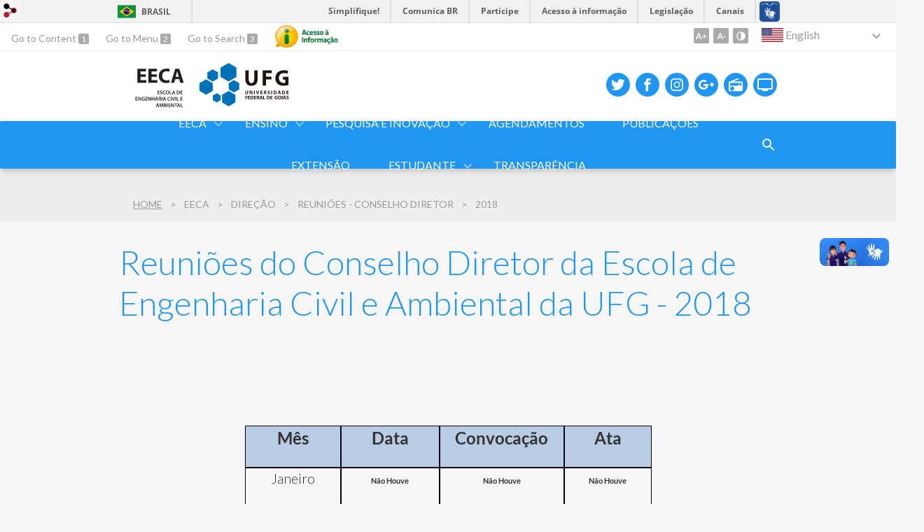

--- FILE ---
content_type: text/html; charset=utf-8
request_url: https://eeca.ufg.br/p/41008-reunioes-do-conselho-diretor-da-escola-de-engenharia-civil-e-ambiental-da-ufg-2018?atr=en&locale=en
body_size: 10607
content:
<!doctype html>
<html lang="en">
  <head>
    
    <title>Reuniões do Conselho Diretor da Escola de Engenharia Civil e Ambiental da UFG - 2018 | EECA - Escola de Engenharia Civil e Ambiental</title>
    <meta charset="utf-8"/>
    <meta name="description" content="EECA - Escola de Engenharia Civil e Ambiental"/>
    <meta name="viewport" content="width=device-width, initial-scale=1">
    <!--[if lt IE 9]>
      <script src="//html5shim.googlecode.com/svn/trunk/html5.js"></script>
    <![endif]-->
    <meta name="csrf-param" content="authenticity_token" />
<meta name="csrf-token" content="5acEA97dMHkGHWSZoVsERnfZ4h2TniyV++JwEHzUs6eFJGsLZxKDUeObGLXfeMmsX0MNq5tAX1wWajny9ps30g==" />
    <meta property="og:title" content="Reuniões do Conselho Diretor da Escola de Engenharia Civil e Ambiental da UFG - 2018 | EECA - Escola de Engenharia Civil e Ambiental" />

<meta property="og:site_name" content="EECA - Escola de Engenharia Civil e Ambiental" />
<meta property="og:url" content="https://eeca.ufg.br/p/41008-reunioes-do-conselho-diretor-da-escola-de-engenharia-civil-e-ambiental-da-ufg-2018" />
<meta property="og:description" content=" 
 




Mês


Data


Convocação


Ata




Janeiro


Não Houve


Não Houve


Não Houve




Fevereiro


02/02/2018


01/2018







Março


02/03/2018


02/2018







Abril


06/04/2018


03/2018







Ma" />
<meta property="og:locale" content="en" />

    <link rel="shortcut icon" type="image/x-icon" href="//files.cercomp.ufg.br/weby/assets/favicon-9a9bf20fac53da188e608eca938e48043347ae450ab68072747382dc616adcc7.ico" />
    <link rel="alternate" type="application/rss+xml" title="EECA - Escola de Engenharia Civil e Ambiental - RSS" href="https://eeca.ufg.br/feed" />
    <link rel="alternate" type="application/atom+xml" title="EECA - Escola de Engenharia Civil e Ambiental - ATOM" href="https://eeca.ufg.br/feed.atom" />
    <link rel="stylesheet" media="screen" href="//files.cercomp.ufg.br/weby/assets/webybar-5f6648178e05ddf4439b1b736c74e43b1a7a26e4d4ffe1445916ebc152b2fbb8.css" />
    <link rel="stylesheet" media="screen" href="//files.cercomp.ufg.br/weby/assets/weby-assets-4a873377bc93498c47498cf7566bf1da14127e9ed5c1e03fe2c9a97ebe680850.css" />
    <link rel="stylesheet" media="screen" href="//files.cercomp.ufg.br/weby/assets/auto_translate-84556a1b0beb5c4d846de94455844bbe5df3ca984c651ca4d03410e21d5fb27e.css" />
    <link rel="stylesheet" media="screen" href="//files.cercomp.ufg.br/weby/assets/menu_accessibility-a08ca4dd38cea8b5eaade8d0bfd70368f1538a5f053d9784e5d17ac33c2dae48.css" /><link rel="stylesheet" media="screen" href="//files.cercomp.ufg.br/weby/assets/menu_i18n-06e63992a32305f7f686d61152aef93b22a73ca1f093298f30c0676cf038ced2.css" /><link rel="stylesheet" media="screen" href="//files.cercomp.ufg.br/weby/assets/search_box-588f831838817d69ce7611ae9af802593793ff3d1642c5a35d293c04a6fe0774.css" /><link rel="stylesheet" media="screen" href="//files.cercomp.ufg.br/weby/assets/breadcrumb-861617ce53dc1f3c2adb4fb03f9ac19a77cfba70fc8e06f96cc44ba45dd17da6.css" />
    <link rel="stylesheet" media="screen" href="//files.cercomp.ufg.br/weby/assets/level2-5a573095d3c7be95a8dfa5cde4020ec8f7cece953c5a3c14f7b7fbcff5a87dfd.css" />
      <!-- EECA-Style (eeca) -->
  <style type="text/css">
    .eeca-width{
	width:100% !important;
}

.eeca-subtitle-box{
    background-color: #49b7fd;
    padding: 15px;
  	color: #fff !important;
  	margin-bottom: 15px;
}

.eeca-btn-success{
  color: #ffffff !important;
  background-color: #28a745;
  border-color: #208637;
  padding: 14px 30px 15px;
  border-radius: 24px;
  /*box-shadow: grey 5px 5px 9px;*/
  text-decoration: none !important;
  font-family: Lato;
  font-size: 0.8em;
  font-weight: normal;
  font-style: normal;
  font-stretch: normal;
  text-transform: uppercase;
  transition: .2s;
}

.eeca-btn-success2{
  width: 338px; 
  color: #ffffff; 
  background-color: #17a2b8; 
  border-color: #17a2b8;  
  padding: 9px 12px; 
  border-radius: 24px; 
  box-shadow: grey 5px 5px 9px; 
  text-decoration: none;
}

.eeca-btn-disable{
  width: 338px; 
  color: #aaa; 
  background-color: #eee; 
  border-color: #aaa; 
  padding: 9px 12px; 
  border-radius: 24px; 
  box-shadow: grey 5px 5px 9px; 
  text-decoration: none;
}

.eeca-btn-alert{
  width: 70px; color: #ffffff; 
  background-color: #ffc107; 
  border-color: #ffc107; 
  padding: 2px 4px; 
  border-radius: 24px; 
  box-shadow: grey 5px 5px 9px; 
  text-decoration: none;
}

.eeca-btn-success:hover{
	background-color: #3c763d;
}

.eeca-btn-success2:hover{
	background-color: #007388;
}

.eeca-table-stile{
  border-collapse: collapse; 
  border: none; 
  border-style: none; 
  border-color: #b7dbff; 
  background-color: #fff;
  
}

.responsiveCal {
 
	position: relative; padding-bottom: 75%; height: 0; overflow: hidden;
 
}
 
.responsiveCal iframe {
 
	position: absolute; top:0; left: 0; width: 100%; height: 100%;
 
}

.responsivetable{
 
	position: absolute; top:0; left: 0; width: 100%; height: 100%;
 
}

.eeca-line-table{
	padding-bottom:5px;
}

table.eeca-table p {
    margin-bottom: 0px !important;
}

/*Faz com que os iframes inseridos se tornem responsivos. Isto vale para vídeos também*/
[style*="--aspect-ratio"] > :first-child {
  width: 100%;
}

[style*="--aspect-ratio"] > img {  
  height: auto;
}

@supports (--custom:property) {
  [style*="--aspect-ratio"] {
    position: relative;
  }
  
  [style*="--aspect-ratio"]::before {
    content: "";
    display: block;
    padding-bottom: calc(100% / (var(--aspect-ratio)));
  }
  
  [style*="--aspect-ratio"] > :first-child {
    position: absolute;
    top: 0;
    left: 0;
    height: 100%;
  }  
}
  </style>




    <link rel="stylesheet" media="screen" href="" class="contrast-css " data-src="//files.cercomp.ufg.br/weby/assets/level2_contrast-163c549618ecf19474867af60b82e757013863894caff2f97860dbbb243aeee5.css" />
    
      <style type="text/css">
        :root {
          --main-color: #2096f3;
          --sub-color: #1978c2;
        }
      </style>
  </head>
  <body class="">
      <a id="weby_shortcut" title="Login" href="http://portais.ufg.br/login?back_url=https%3A%2F%2Feeca.ufg.br%2Fp%2F41008-reunioes-do-conselho-diretor-da-escola-de-engenharia-civil-e-ambiental-da-ufg-2018%3Fatr%3Den%26locale%3Den"><img src="//files.cercomp.ufg.br/weby/assets/weby-shortcut-1a5a9004da81162f034eff2fc7a06c396dfddb022021fd13958735cc25a4882f.png" /></a>

    <div class='first_place'>
      <div id="barra-brasil" style="background:#7F7F7F; height: 33px; padding:0 0 0 10px;display:block;">
  <ul id="menu-barra-temp" style="list-style:none;">
    <li style="display:inline; float:left;padding-right:10px; margin-right:10px; border-right:1px solid #EDEDED"><a href="http://brasil.gov.br" style="font-family:sans,sans-serif; text-decoration:none; color:white;">Portal do Governo Brasileiro</a></li>
    <li><a style="font-family:sans,sans-serif; text-decoration:none; color:white;" href="http://epwg.governoeletronico.gov.br/barra/atualize.html">Atualize sua Barra de Governo</a></li>
  </ul>
</div>
<section class="components_group_component accessibility-bar" id="component_61183">
      <nav class="menu_accessibility_component bar" id="component_61184">
    <div class="direct-access">
      <span><a class="goto-content" href="#content"> Go to Content </a><b aria-hidden="true">1</b></span>
      <span><a class="goto-menu" href="#component_47382"> Go to Menu </a><b aria-hidden="true">2</b></span>
      <span><a class="goto-search" href="#search"> Go to Search </a><b aria-hidden="true">3</b></span>
    </div>
      <div class="additional-content">
        <a class="ai-link" title="Acesso à Informação" href="https://sic.ufg.br/"><img alt="Logomarca Acesso à Informação" src="//files.cercomp.ufg.br/weby/assets/marca-ai-ffe165a85ae50dab3ca0bc880af4954264a511122f0453ee72137733423090c5.png" /></a>
      </div>
    <div class="access-actions">
        <span class='accessibility_font'>
          <button name="button" type="button" class="increase-font" title=" Increase font size "><span aria-hidden="true">A+</span></button>
          <button name="button" type="button" class="decrease-font" title=" Decrease font size "><span aria-hidden="true">A-</span></button>
        </span>
        <span class="accessibility_color">
          <button name="button" type="button" class="toggle-contrast" title=" Activate contrast mode " data-alt-title=" Deactivate contrast mode "><span aria-hidden="true">C</span></button>
        </span>
    </div>
  </nav>

  <input type="hidden" name="auto_translate_trigger" id="auto_translate_trigger" value="en" />
  <script>
    // Gambiarra pq o  não carrega a tempo
    function translateOnInit() {
      const atr_trigger = $('[name=auto_translate_trigger]');
      if (atr_trigger.length > 0){
        let locale = atr_trigger.val();
        setTimeout(function () {
          autoTranslate(locale);
        }, 100);
      }
    }

    function googleTranslateElementInit2() {
      const atr_trigger = $('[name=auto_translate_trigger]');
      if (atr_trigger.length > 0 && atr_trigger.val() == 'pt-BR') return;

      let t = new google.translate.TranslateElement({pageLanguage: 'pt', autoDisplay: false}, 'google_translate_element2');
      //console.log(t);
    }

    function autoTranslate(lang, tries) {
      if (lang == '' || tries > 5) return;
      if (lang == 'pt-BR') lang = 'pt';
      if (!tries) tries = 0;
      let tselect = $('#google_translate_element2 .goog-te-combo');
      let option = tselect.find('option[value='+lang+']');

      if (tselect.length == 0 || option.length == 0) {
        setTimeout(function () {
          autoTranslate(lang, tries + 1);
        }, 300);
      } else {
        tselect.val(lang);
        if (document.createEvent) {
          var c = document.createEvent("HTMLEvents");
          c.initEvent('change', true, true);
          tselect[0].dispatchEvent(c)
        } else {
          var c = document.createEventObject();
          tselect[0].fireEvent('onchange', c)
        }
      }
    }

    $(document).ready(translateOnInit);
  </script>

  <div id="google_translate_element2"></div>
  <script type="text/javascript" src="https://translate.google.com/translate_a/element.js?cb=googleTranslateElementInit2"></script>

<nav class="menu_i18n_component right" id="component_80108">
    <ul class="i18n_dropdown flag_name" >
      <li>
      <a class="locale-link" data-locale="en" href="/p/41008-reunioes-do-conselho-diretor-da-escola-de-engenharia-civil-e-ambiental-da-ufg-2018?atr=en&amp;locale=en"><img title=" English " class="flag" show_name="true" src="//files.cercomp.ufg.br/weby/assets/flags/estados-unidos-c7fa500603328b8809f48c23bd76206bbc4ef898060125ac98465371137a62b8.svg" /> <span class="lang-name"> English </span></a>
        <ul class="i18n_submenu">
            <li><a class="locale-link" data-locale="pt-BR" href="/p/41008-reunioes-do-conselho-diretor-da-escola-de-engenharia-civil-e-ambiental-da-ufg-2018?atr=pt-BR&amp;locale=pt-BR"><img title=" Portuguese (Brazil) " class="flag" show_name="true" src="//files.cercomp.ufg.br/weby/assets/flags/brasil-5e540161c2d276dc5d8903842b30aa53c6c173f74d924932f69d237231386178.svg" /> <span class="lang-name"> Portuguese (Brazil) </span></a></li>
            <li><a class="locale-link" data-locale="es" href="/p/41008-reunioes-do-conselho-diretor-da-escola-de-engenharia-civil-e-ambiental-da-ufg-2018?atr=es&amp;locale=es"><img title=" Spanish" class="flag" show_name="true" src="//files.cercomp.ufg.br/weby/assets/flags/espanha-12e0ff4964307367dbc0dbd4abbfc341df985e7015cd66627c8e940508a557da.svg" /> <span class="lang-name"> Spanish</span></a></li>
            <li><a class="locale-link" data-locale="fr" href="/p/41008-reunioes-do-conselho-diretor-da-escola-de-engenharia-civil-e-ambiental-da-ufg-2018?atr=fr&amp;locale=fr"><img title=" French " class="flag" show_name="true" src="//files.cercomp.ufg.br/weby/assets/flags/franca-a2cecd359791dc0c3e4f57282a757190e0c5d5a653747c44c884adcd8307e2ba.svg" /> <span class="lang-name"> French </span></a></li>
            <li><a class="locale-link" data-locale="zh-CN" href="/p/41008-reunioes-do-conselho-diretor-da-escola-de-engenharia-civil-e-ambiental-da-ufg-2018?atr=zh-CN&amp;locale=zh-CN"><img title=" Mandarin " class="flag" show_name="true" src="//files.cercomp.ufg.br/weby/assets/flags/china-0159423c2ca32e9b2d0f5612d7a5d6dbb78cd261aa4626bf4b13560c9467fd91.svg" /> <span class="lang-name"> Mandarin </span></a></li>
            <li><a class="locale-link" data-locale="it" href="/p/41008-reunioes-do-conselho-diretor-da-escola-de-engenharia-civil-e-ambiental-da-ufg-2018?atr=it&amp;locale=it"><img title=" Italian " class="flag" show_name="true" src="//files.cercomp.ufg.br/weby/assets/flags/italia-b2568613015984ad78c6fdc930bf12b1ed0ec3940dd678242335ef826f187bfa.svg" /> <span class="lang-name"> Italian </span></a></li>
            <li><a class="locale-link" data-locale="de" href="/p/41008-reunioes-do-conselho-diretor-da-escola-de-engenharia-civil-e-ambiental-da-ufg-2018?atr=de&amp;locale=de"><img title=" German " class="flag" show_name="true" src="//files.cercomp.ufg.br/weby/assets/flags/alemanha-d7de8f5580825a927ef057f14609053aa4d967d45d3a00ab80c89e4b9bc97072.svg" /> <span class="lang-name"> German </span></a></li>
        </ul>
      </li>
    </ul>
</nav>

</section>
    </div>
    <header>
      <section class="components_group_component header" id="component_61186">
  <div class="components_group_component container" id="component_61187">
  <figure class="image_component logo has-image" id="component_61188">
      <a target="_self" href="https://www.eeca.ufg.br/"><img alt="Logo Escola de Engenharia Civil e Ambiental" title="Logo Escola de Engenharia Civil e Ambiental" style="width:95px; height:70px; " src="https://files.cercomp.ufg.br/weby/up/140/o/EECA_UFG.svg?1582743027" /></a>
</figure><figure class="image_component ufg-logo has-image" id="component_61189">
      <a target="_self" title="Portal UFG" href="https://www.ufg.br"><img style="width:px; height:px; " data-contrast-src="//files.cercomp.ufg.br/weby/assets/level2/marca-ufg-white-ea3d0f2b1a799089540eacd1929fc973c4d208254d9555d4679b02b32671a51f.svg" alt="Logo da UFG" src="//files.cercomp.ufg.br/weby/assets/level2/marca-ufg-677b562915f50ba83e8e1516f068bde65a0e00330471068ad6320189ac9f140a.svg" /></a>
</figure><figure class="image_component social-toggle has-image" id="component_61190">
      <img style="width:px; height:px; " aria-hidden="true" src="//files.cercomp.ufg.br/weby/assets/level2/ic-social-a37ee21f1433c37126f747001bff4a13848220bce90f6e09d3fb111a7c58d413.svg" />
</figure><div class="components_group_component social-icons" id="component_61191">
  <figure class="image_component social-icon has-image" id="component_61192">
      <a target="_blank" title="Twitter" href="https://twitter.com"><img style="width:px; height:px; " aria-hidden="true" src="//files.cercomp.ufg.br/weby/assets/level2/ic-twitter-557bd5e941e7607bc07aa2676af8788e431298f8464cbaf6e1a59b599b861248.svg" /></a>
</figure><figure class="image_component social-icon has-image" id="component_61193">
      <a target="_blank" title="Facebook" href="https://www.facebook.com/capacitacaoEeca"><img style="width:px; height:px; " aria-hidden="true" src="//files.cercomp.ufg.br/weby/assets/level2/ic-facebook-1526d46623787ef1b6ac2d819bcf33f5a091cde8e405586641c91db0345d1269.svg" /></a>
</figure><figure class="image_component social-icon has-image" id="component_61195">
      <a target="_blank" title="Instagram" href="https://www.instagram.com/eeca_ufg"><img style="width:px; height:px; " aria-hidden="true" src="//files.cercomp.ufg.br/weby/assets/level2/ic-instagram-89025cf493d1344fc5bff9c9c6260a98ae1f3066aed879a3799d2baf2228c691.svg" /></a>
</figure><figure class="image_component social-icon has-image" id="component_61196">
      <a target="_blank" href="https://plus.google.com"><img style="width:px; height:px; " src="//files.cercomp.ufg.br/weby/assets/level2/ic-googleplus-75331e21df502cf3f058e52cbea3fd93ee17e74a069e477e87050d61a284e00b.svg" /></a>
</figure><figure class="image_component social-icon has-image" id="component_61197">
      <a target="_blank" title="Rádio UFG" href="https://radio.ufg.br/p/8051-radio-ao-vivo"><img style="width:px; height:px; " aria-hidden="true" src="//files.cercomp.ufg.br/weby/assets/level2/ic-radio-ccb4be5e172bc681324652b6f2a50828af1e18a6708d066bd5ae42ff7966060e.svg" /></a>
</figure><figure class="image_component social-icon has-image" id="component_61198">
      <a target="_blank" title="TV UFG" href="http://www.tvufg.org.br"><img style="width:px; height:px; " aria-hidden="true" src="//files.cercomp.ufg.br/weby/assets/level2/ic-tv-db2d7784b45dd25701d29ddc3bb365e88ca361e87dfd1bdd64cc2769ae29772c.svg" /></a>
</figure>
</div>
</div><div class="components_group_component menu-bar" id="component_61199">
  <div class="components_group_component container" id="component_61200">
  <figure class="image_component menu-logo has-image" id="component_61201">
      <a target="_self" title="Home page" href="/"><img alt="Escola de Engenharia Civil e Ambiental" style="" src="https://files.cercomp.ufg.br/weby/up/140/o/EECA_UFG_BRANCO.svg?1582743028" /></a>
</figure><figure class="image_component menu-logo-ufg has-image" id="component_61202">
      <a target="_self" title="Portal UFG" href="https://www.ufg.br"><img style="width:px; height:px; " alt="Logo da UFG" src="//files.cercomp.ufg.br/weby/assets/level2/marca-ufg-white-ea3d0f2b1a799089540eacd1929fc973c4d208254d9555d4679b02b32671a51f.svg" /></a>
</figure><div class="blank_component menu-mobile" id="component_61203">
    <button class="menu-handle"><span class="icon"></span><span>Menu</span></button>
</div><nav class="menu_component " id="component_61204">
    <ul class="menu-res dropdown" role="menu"><li id="menu_item_27482" class="sub"><a role="button" title="" target="" class="empty-href" href="javascript:void(0);">EECA</a><ul class="menu-res submenu"><li id="menu_item_4037" class=""><a title="" target="" class="" href="/p/1579-historico">Histórico</a></li><li id="menu_item_4038" class=""><a title="" target="" class="" href="/p/1580-objetivos">Objetivos</a></li><li id="menu_item_4022" class=""><a title="Equipe" target="" class="" href="/p/1577-estrutura-administrativa">Equipe</a></li><li id="menu_item_27540" class="sub"><a role="button" title="Atos da Direção" target="" class="empty-href" href="javascript:void(0);">Direção</a><ul class="menu-res submenu"><li id="menu_item_27543" class="sub"><a role="button" title="Conselho Diretor" target="" class="empty-href" href="javascript:void(0);">Reuniões - Conselho Diretor</a><ul class="menu-res submenu"><li id="menu_item_65381" class=""><a title="" target="" class="" href="/p/44908-reunioes-do-conselho-diretor-da-escola-de-engenharia-civil-e-ambiental-da-ufg-2023">2023</a></li><li id="menu_item_61250" class=""><a title="" target="" class="" href="/p/41012-reunioes-do-conselho-diretor-da-escola-de-engenharia-civil-e-ambiental-da-ufg-2022">2022</a></li><li id="menu_item_61251" class=""><a title="" target="" class="" href="/p/41011-reunioes-do-conselho-diretor-da-escola-de-engenharia-civil-e-ambiental-da-ufg-2021">2021</a></li><li id="menu_item_61252" class=""><a title="" target="" class="" href="/p/41010-reunioes-do-conselho-diretor-da-escola-de-engenharia-civil-e-ambiental-da-ufg-2020">2020</a></li><li id="menu_item_61253" class=""><a title="" target="" class="" href="/p/41009-reunioes-do-conselho-diretor-da-escola-de-engenharia-civil-e-ambiental-da-ufg-2019">2019</a></li><li id="menu_item_61254" class="current_page"><a title="" target="" class="" href="/p/41008-reunioes-do-conselho-diretor-da-escola-de-engenharia-civil-e-ambiental-da-ufg-2018">2018</a></li><li id="menu_item_61255" class=""><a title="" target="" class="" href="/p/41007-reunioes-do-conselho-diretor-da-escola-de-engenharia-civil-e-ambiental-da-ufg-2017">2017</a></li><li id="menu_item_61256" class=""><a title="" target="" class="" href="/p/41006-reunioes-do-conselho-diretor-da-escola-de-engenharia-civil-e-ambiental-da-ufg-2016">2016</a></li><li id="menu_item_61257" class=""><a title="" target="" class="" href="/p/41005-reunioes-do-conselho-diretor-da-escola-de-engenharia-civil-e-ambiental-da-ufg-2015">2015</a></li></ul></li><li id="menu_item_27542" class=""><a title="Escala de Férias da Unidade." target="_blank" class="" href="/p/escala-ferias">Escala de Férias</a></li></ul></li><li id="menu_item_4045" class=""><a title="" target="" class="" href="/p/1585-corpo-docente-eeca">Corpo Docente </a></li><li id="menu_item_64086" class=""><a title="Técnicos Administrativos" target="" class="" href="/p/43541-tecnicos-administrativos-eeca">Técnicos Administrativos</a></li><li id="menu_item_27614" class=""><a title="Formulários" target="" class="" href="/p/11354-formularios-e-resolucoes">Formulários/Resoluções</a></li><li id="menu_item_77587" class=""><a title="" target="" class="" href="/p/32079-nossas-publicacoes">Publicações</a></li></ul></li><li id="menu_item_51514" class="sub"><a role="button" title="Cursos oferecidos pela Escola de Engenharia Civil e Ambiental" target="" class="empty-href" href="javascript:void(0);">Ensino</a><ul class="menu-res submenu"><li id="menu_item_4041" class="sub"><a role="button" title="" target="" class="empty-href" href="javascript:void(0);">Graduação</a><ul class="menu-res submenu"><li id="menu_item_4042" class="sub"><a role="button" title="" target="" class="empty-href" href="javascript:void(0);">Engenharia Civil</a><ul class="menu-res submenu"><li id="menu_item_27694" class=""><a title="" target="" class="" href="/p/1583-engenharia-civil">Página do Curso</a></li><li id="menu_item_32602" class="sub"><a title="" target="_blank" class="" href="/p/21229-trabalhos-de-conclusao-de-curso-engenharia-civil">Trabalhos de conclusão de curso </a><ul class="menu-res submenu"><li id="menu_item_32799" class=""><a title="" target="" class="" href="/p/16510-trabalho-de-conclusao-de-curso-engenharia-civil-2009">2009</a></li><li id="menu_item_32783" class=""><a title="" target="" class="" href="/p/16463-trabalho-de-conclusao-de-curso-engenharia-civil-2010">2010</a></li><li id="menu_item_32798" class=""><a title="" target="" class="" href="/p/16509-trabalho-de-conclusao-de-curso-engenharia-civil-2011">2011</a></li><li id="menu_item_32687" class=""><a title="" target="" class="" href="/p/16380-trabalhos-de-conclusao-de-curso-engenharia-civil-2013">2013</a></li><li id="menu_item_32603" class=""><a title="" target="" class="" href="/p/16282-trabalho-de-conclusao-de-curso-engenharia-civil-2014">2014</a></li><li id="menu_item_32604" class=""><a title="" target="" class="" href="/p/16290-trabalho-de-conclusao-de-curso-engenharia-civil-2015">2015</a></li><li id="menu_item_36926" class="sub"><a role="button" title="" target="" class="empty-href" href="javascript:void(0);">2016</a><ul class="menu-res submenu"><li id="menu_item_37198" class=""><a title="" target="_blank" class="" href="/p/20116-trabalho-de-conclusao-de-curso-engenharia-civil-2016-1">2016/1</a></li><li id="menu_item_37199" class=""><a title="" target="_blank" class="" href="/p/20118-trabalho-de-conclusao-de-curso-engenharia-civil-2016-2">2016/2</a></li></ul></li><li id="menu_item_39374" class="sub"><a role="button" title="" target="" class="empty-href" href="javascript:void(0);">2017</a><ul class="menu-res submenu"><li id="menu_item_39376" class=""><a title="Trabalhos de Conclusão de Curso 2017/1" target="" class="" href="/p/21778-trabalho-de-conclusao-de-curso-engenharia-civil-2017-1">2017/1</a></li></ul></li></ul></li><li id="menu_item_35130" class=""><a title="A definir" target="_blank" class="" href="https://files.cercomp.ufg.br/weby/up/140/o/Horario-Civil-2025-2.pdf">Horário 2025-2</a></li></ul></li><li id="menu_item_4044" class="sub"><a role="button" title="" target="" class="empty-href" href="javascript:void(0);">Engenharia Ambiental e Sanitária</a><ul class="menu-res submenu"><li id="menu_item_27696" class=""><a title="" target="" class="" href="/p/11486-engenharia-ambiental-e-sanitaria">Página do Curso</a></li><li id="menu_item_28930" class="sub"><a title="" target="_blank" class="" href="/p/21230-trabalhos-de-conclusao-de-curso-engenharia-ambiental-e-sanitaria">Trabalhos de Conclusão de Curso</a><ul class="menu-res submenu"><li id="menu_item_28931" class=""><a title="" target="" class="" href="https://eec.ufg.br/n/75008-tcc-engenharia-ambiental-e-sanitaria">2013</a></li><li id="menu_item_32597" class=""><a title="" target="" class="" href="/p/16270-trabalhos-de-conclusao-de-curso-engenharia-ambiental-e-sanitaria-2014">2014</a></li><li id="menu_item_32598" class=""><a title="" target="" class="" href="/p/16272-trabalhos-de-conclusao-de-curso-engenharia-ambiental-e-sanitaria-2015">2015</a></li><li id="menu_item_36931" class="sub"><a role="button" title="" target="" class="empty-href" href="javascript:void(0);">2016</a><ul class="menu-res submenu"><li id="menu_item_37197" class=""><a title="" target="" class="" href="/p/20119-trabalho-de-conclusao-de-curso-engenharia-ambiental-2016-1">2016/1</a></li><li id="menu_item_37196" class=""><a title="" target="" class="" href="/p/20120-trabalho-de-conclusao-de-curso-engenharia-ambiental-2016-2">2016/2</a></li></ul></li><li id="menu_item_39375" class="sub"><a role="button" title="" target="" class="empty-href" href="javascript:void(0);">2017</a><ul class="menu-res submenu"><li id="menu_item_39377" class=""><a role="button" title="Trabalhos de Conclusão de Curso 2017/1" target="" class="empty-href" href="javascript:void(0);">2017/1</a></li></ul></li></ul></li><li id="menu_item_41283" class=""><a title="" target="_blank" class="" href="https://files.cercomp.ufg.br/weby/up/140/o/Horario-Eng-Ambiental-2025-2.pdf">Horário 2025-2</a></li></ul></li><li id="menu_item_43825" class="sub"><a role="button" title="" target="" class="empty-href" href="javascript:void(0);">Monitoria</a><ul class="menu-res submenu"><li id="menu_item_43826" class=""><a title="" target="" class="" href="https://www.eeca.ufg.br/p/25735-coordenacao-de-monitoria">Coordenação de Monitoria</a></li><li id="menu_item_43828" class=""><a title="" target="" class="" href="https://www.eeca.ufg.br/p/25732-selecao-de-monitores-edital-e-resultados">Processo Seletivo - Edital e resultados</a></li><li id="menu_item_43829" class=""><a title="" target="_blank" class="" href="https://files.cercomp.ufg.br/weby/up/140/o/HORARIO_MONITORIAS_%281%29.pdf">Horário dos Monitores</a></li></ul></li><li id="menu_item_55093" class=""><a title="Tem por objetivo a divulgação dos Programas de Disciplinas de outras unidades." target="" class="" href="/p/34686-planos-de-ensino-de-disciplinas-ofertadas-a-outras-unidades-da-ufg">Programas de Disciplinas - Outras Unidades</a></li></ul></li><li id="menu_item_71958" class="sub"><a role="button" title="" target="" class="empty-href" href="javascript:void(0);">Pós-graduação</a><ul class="menu-res submenu"><li id="menu_item_4033" class="sub"><a role="button" title="" target="" class="empty-href" href="javascript:void(0);">Mestrado/Doutorado</a><ul class="menu-res submenu"><li id="menu_item_25533" class=""><a title="Site do curso de Mestrado em Engenharia Ambiental e Sanitária" target="_blank" class="" href="https://ppgeas.eeca.ufg.br/">Engenharia Ambiental e Sanitária</a></li><li id="menu_item_4034" class=""><a title="Programa de Pós-Graduação em Geotecnia e Construção Civil " target="" class="" href="http://gecon.eeca.ufg.br/">Geotecnia, Estruturas e Construção Civil</a></li></ul></li><li id="menu_item_4027" class="sub"><a role="button" title="" target="" class="empty-href" href="javascript:void(0);">Especialização</a><ul class="menu-res submenu"><li id="menu_item_4028" class=""><a title="Curso de Especialização em Engenharia de Segurança do Trabalho" target="" class="" href="http://ceest.eeca.ufg.br/">CEEST</a></li><li id="menu_item_4030" class=""><a title="Especialização em Tratamento e Disposição Final de Resíduos Sólido e Líquidos" target="" class="" href="http://cersol.eeca.ufg.br/">CERSOL</a></li><li id="menu_item_4031" class=""><a title="Curso de Especialização em Construção Civil" target="" class="" href="http://cecc.eeca.ufg.br/">CECC</a></li><li id="menu_item_34871" class=""><a title="Curso de Especialização em Projeto de Estruturas de Concreto" target="" class="" href="https://cepec.eeca.ufg.br/">CEPEC</a></li><li id="menu_item_44788" class=""><a title="Curso de Especialização em Perícia, Auditoria e Licenciamento Ambiental" target="" class="" href="http://epalic.eeca.ufg.br/">EPALIC</a></li></ul></li></ul></li><li id="menu_item_44169" class="sub"><a role="button" title="Cursos de Extensão - Escola de Engenharia Civil e Ambiental" target="" class="empty-href" href="javascript:void(0);">Extensão/Capacitação</a><ul class="menu-res submenu"><li id="menu_item_44170" class=""><a title="Curso de Extensão em Projetos de Estruturas de Concreto" target="" class="" href="/p/26131-curso-de-extensao-em-desenvolvimento-de-projeto-de-estruturas-de-concreto-assistido-por-computador">CEXPEC</a></li><li id="menu_item_72982" class=""><a title="" target="_blank" class="" href="http:\\ligacora.eeca.ufg.br">LIGA CORA</a></li></ul></li></ul></li><li id="menu_item_79116" class="sub"><a role="button" title="" target="" class="empty-href" href="javascript:void(0);">Pesquisa e Inovação</a><ul class="menu-res submenu"><li id="menu_item_35827" class="sub"><a role="button" title="Lista de Laboratórios da Escola de Engenharia Civil e Ambiental" target="" class="empty-href" href="javascript:void(0);">Laboratórios</a><ul class="menu-res submenu"><li id="menu_item_65361" class=""><a title="Centro de Estudos em Hidrologia e Geotecnia Ambiental" target="" class="" href="https://cehige.eeca.ufg.br/">CEHIGE</a></li><li id="menu_item_78777" class=""><a title="" target="" class="" href="https://labest.eeca.ufg.br/">LABEST</a></li><li id="menu_item_36550" class=""><a title="" target="_blank" class="" href="https://labgeo.eeca.ufg.br/">LABGEO</a></li><li id="menu_item_42306" class=""><a title="Laboratório de Biologia" target="_blank" class="" href="https://labio.eeca.ufg.br/">LABIO</a></li><li id="menu_item_36551" class=""><a title="" target="_blank" class="" href="https://labitecc.eeca.ufg.br/">LABITECC</a></li><li id="menu_item_61663" class=""><a title="" target="" class="" href="https://labhidro.eeca.ufg.br/">LABHIDRO</a></li><li id="menu_item_36549" class=""><a title="" target="_blank" class="" href="https://labmaco.eeca.ufg.br/">LABMACO</a></li><li id="menu_item_35828" class=""><a title="Laboratório de Análises de Águas" target="_blank" class="" href="https://lana.eeca.ufg.br/">LANA</a></li><li id="menu_item_37611" class=""><a title="" target="" class="" href="https://lasan.eeca.ufg.br/">LASAN</a></li><li id="menu_item_35829" class=""><a title="" target="_blank" class="" href="https://lema.eeca.ufg.br/">LEMA</a></li></ul></li></ul></li><li id="menu_item_27517" class=""><a title="" target="" class="" href="/p/54951-agendamentos">Agendamentos</a></li><li id="menu_item_79111" class=""><a role="button" title="" target="" class="empty-href" href="javascript:void(0);">Publicações</a></li><li id="menu_item_79115" class=""><a role="button" title="" target="" class="empty-href" href="javascript:void(0);">Extensão</a></li><li id="menu_item_79114" class="sub"><a role="button" title="" target="" class="empty-href" href="javascript:void(0);">Estudante</a><ul class="menu-res submenu"><li id="menu_item_79113" class=""><a role="button" title="" target="" class="empty-href" href="javascript:void(0);">Rede de Engressos</a></li></ul></li><li id="menu_item_79112" class=""><a role="button" title="" target="" class="empty-href" href="javascript:void(0);">Transparência</a></li></ul>
</nav>
<div class="search_box_component right" style="width: 100%;" id="component_61205">
  <form class="form_search" action="/search" accept-charset="UTF-8" method="get"><input name="utf8" type="hidden" value="&#x2713;" />
    <input type="search" name="search" id="search" placeholder=" Search " />
      <input type="submit" name="commit" value=" Search " data-disable-with=" Search " />
</form></div>
<div class="blank_component search-toggle" id="component_78439">
    <button type="button" title="Abrir formulário de pesquisa" data-alt-title="Fechar formulário de pesquisa"></button>
</div>
</div>
</div>
</section>  <nav class="breadcrumb_component" aria-label="Site hierarchy" id="component_61206">
    <ol>
      
      <li class="breadcrumb-home">
        <a href="/">Home</a><span class="breadcrumb-divider"></span>
      </li>
            <li>EECA<span class="breadcrumb-divider"></span></li>
            <li>Direção<span class="breadcrumb-divider"></span></li>
            <li>Reuniões - Conselho Diretor<span class="breadcrumb-divider"></span></li>
        <li aria-current="location">2018</li>
    </ol>
  </nav>

    </header>
    <section id="content">
      
<article class="page-show">
  
  <header>
      <h1>Reuniões do Conselho Diretor da Escola de Engenharia Civil e Ambiental da UFG - 2018</h1>
  </header>
    <div class="page-details details">
    </div>
  
  <div class="body" class="">
  <p> </p>
<p style="text-align: center;"> </p>
<table style="break-before: page; margin-left: auto; margin-right: auto;" width="581" cellspacing="0" cellpadding="7">
<tbody>
<tr style="height: 51px;" valign="TOP">
<td style="border: 1px solid #00000a; padding: 0in 0.08in; width: 119.656px; height: 51px;" bgcolor="#b8cce4">
<p align="CENTER"><a name="_GoBack"></a><span size="5" style="font-size: x-large;"><strong>Mês</strong></span></p>
</td>
<td style="border: 1px solid #00000a; padding: 0in 0.08in; width: 123.656px; height: 51px;" bgcolor="#b8cce4">
<p align="CENTER"><span size="5" style="font-size: x-large;"><strong>Data</strong></span></p>
</td>
<td style="border: 1px solid #00000a; padding: 0in 0.08in; width: 159.656px; height: 51px;" bgcolor="#b8cce4">
<p align="CENTER"><span size="5" style="font-size: x-large;"><strong>Convocação</strong></span></p>
</td>
<td style="border: 1px solid #00000a; padding: 0in 0.08in; width: 106.656px; height: 51px;" bgcolor="#b8cce4">
<p align="CENTER"><span size="5" style="font-size: x-large;"><strong>Ata</strong></span></p>
</td>
</tr>
<tr style="height: 25px;" valign="TOP">
<td style="border: 1px solid #00000a; padding: 0in 0.08in; width: 119.656px; height: 25px;">
<p align="CENTER">Janeiro</p>
</td>
<td style="border: 1px solid #00000a; padding: 0in 0.08in; width: 123.656px; height: 25px; text-align: center;">
<p><span style="font-size: 8pt;"><strong>Não Houve</strong></span></p>
</td>
<td style="border: 1px solid #00000a; padding: 0in 0.08in; text-align: center; width: 159.656px; height: 25px;">
<p><span style="font-size: 8pt;"><strong>Não Houve</strong></span></p>
</td>
<td style="border: 1px solid #00000a; padding: 0in 0.08in; width: 106.656px; height: 25px; text-align: center;">
<p><span style="font-size: 8pt;"><strong>Não Houve</strong></span></p>
</td>
</tr>
<tr style="height: 1px;" valign="TOP">
<td style="border: 1px solid #00000a; padding: 0in 0.08in; width: 119.656px; height: 1px;">
<p align="CENTER">Fevereiro</p>
</td>
<td style="border: 1px solid #00000a; padding: 0in 0.08in; width: 123.656px; height: 1px; text-align: center;">
<p>02/02/2018</p>
</td>
<td style="border: 1px solid #00000a; padding: 0in 0.08in; text-align: center; width: 159.656px; height: 1px;">
<p><span style="color: #0000ff;"><a style="color: #0000ff;" title="Convocação 01/2018" href="//files.cercomp.ufg.br/weby/up/140/o/Convoca%C3%A7%C3%A3o_CD_01_2018_-_31_01_2018.pdf" target="_blank" rel="noopener">01/2018</a></span><span style="color: #0000ff;"></span></p>
</td>
<td style="border: 1px solid #00000a; padding: 0in 0.08in; width: 106.656px; height: 1px; text-align: center;">
<p><a title="Ata 02/02/2018" href="//files.cercomp.ufg.br/weby/up/140/o/Ata_02_02_2018.pdf" target="_blank" rel="noopener"><img style="width: 15px; height: 14px;" src="//files.cercomp.ufg.br/weby/up/140/o/Documento.jpg" alt="Documento" width="15" height="14" /></a></p>
</td>
</tr>
<tr style="height: 17px;" valign="TOP">
<td style="border: 1px solid #00000a; padding: 0in 0.08in; width: 119.656px; height: 17px;">
<p align="CENTER">Março</p>
</td>
<td style="border: 1px solid #00000a; padding: 0in 0.08in; width: 123.656px; height: 17px; text-align: center;">
<p>02/03/2018</p>
</td>
<td style="border: 1px solid #00000a; padding: 0in 0.08in; text-align: center; width: 159.656px; height: 17px;">
<p><span style="color: #0000ff;"><a style="color: #0000ff;" title="Convocação 02/2018" href="//files.cercomp.ufg.br/weby/up/140/o/Convoca%C3%A7%C3%A3o_CD_02_2018_-_28_02_2018.pdf" target="_blank" rel="noopener">02/2018</a></span><span style="color: #0000ff;"></span></p>
</td>
<td style="border: 1px solid #00000a; padding: 0in 0.08in; width: 106.656px; height: 17px; text-align: center;">
<p><a title="Ata 02/03/2018" href="//files.cercomp.ufg.br/weby/up/140/o/Ata_02_03_2018.pdf" target="_blank" rel="noopener"><img style="width: 15px; height: 14px;" src="//files.cercomp.ufg.br/weby/up/140/o/Documento.jpg" alt="Documento" width="15" height="14" /></a></p>
</td>
</tr>
<tr style="height: 16px;" valign="TOP">
<td style="border: 1px solid #00000a; padding: 0in 0.08in; width: 119.656px; height: 16px;">
<p align="CENTER">Abril</p>
</td>
<td style="border: 1px solid #00000a; padding: 0in 0.08in; width: 123.656px; height: 16px; text-align: center;">
<p>06/04/2018</p>
</td>
<td style="border: 1px solid #00000a; padding: 0in 0.08in; text-align: center; width: 159.656px; height: 16px;">
<p><span style="color: #0000ff;"><a style="color: #0000ff;" title="Convocação 03/2018" href="//files.cercomp.ufg.br/weby/up/140/o/Convoca%C3%A7%C3%A3o_CD_03_2018.pdf" target="_blank" rel="noopener">03/2018</a></span><span style="color: #0000ff;"></span></p>
</td>
<td style="border: 1px solid #00000a; padding: 0in 0.08in; text-align: center; width: 106.656px; height: 16px;">
<p><a title="Ata 06/04/2018" href="//files.cercomp.ufg.br/weby/up/140/o/Ata_06_04_2018.pdf" target="_blank" rel="noopener"><img style="width: 15px; height: 14px;" src="//files.cercomp.ufg.br/weby/up/140/o/Documento.jpg" alt="Documento" width="15" height="14" /></a></p>
</td>
</tr>
<tr style="height: 19px;" valign="TOP">
<td style="border: 1px solid #00000a; padding: 0in 0.08in; width: 119.656px; height: 19px;">
<p align="CENTER">Maio</p>
</td>
<td style="border: 1px solid #00000a; padding: 0in 0.08in; width: 123.656px; height: 19px; text-align: center;">
<p>04/05/2018</p>
</td>
<td style="border: 1px solid #00000a; padding: 0in 0.08in; text-align: center; width: 159.656px; height: 19px;">
<p><span style="color: #0000ff;"><a style="color: #0000ff;" title="Convocação 04/2018" href="//files.cercomp.ufg.br/weby/up/140/o/Convoca%C3%A7%C3%A3o_CD_04_2018.pdf" target="_blank" rel="noopener">04/2018</a></span><span style="color: #0000ff;"></span></p>
</td>
<td style="border: 1px solid #00000a; padding: 0in 0.08in; text-align: center; width: 106.656px; height: 19px;">
<p><a title="Ata 04/05/2018" href="//files.cercomp.ufg.br/weby/up/140/o/Ata_04_05_2018.pdf" target="_blank" rel="noopener"><img style="width: 15px; height: 14px;" src="//files.cercomp.ufg.br/weby/up/140/o/Documento.jpg" alt="Documento" width="15" height="14" /></a></p>
</td>
</tr>
<tr style="height: 21px;" valign="TOP">
<td style="border: 1px solid #00000a; padding: 0in 0.08in; width: 119.656px; height: 21px;">
<p align="CENTER">Junho</p>
</td>
<td style="border: 1px solid #00000a; padding: 0in 0.08in; width: 123.656px; height: 21px; text-align: center;">
<p>01/06/2018</p>
</td>
<td style="border: 1px solid #00000a; padding: 0in 0.08in; width: 159.656px; height: 21px; text-align: center;">
<p><span style="color: #0000ff;"><a style="color: #0000ff;" title="Convocação 05/2018" href="//files.cercomp.ufg.br/weby/up/140/o/Convoca%C3%A7%C3%A3o_CD_05_2018_-_30_05_2018.pdf" target="_blank" rel="noopener">05/2018</a></span><span style="color: #0000ff;"></span></p>
</td>
<td style="border: 1px solid #00000a; padding: 0in 0.08in; width: 106.656px; height: 21px; text-align: center;">
<p><a title="Ata 01/06/2018" href="//files.cercomp.ufg.br/weby/up/140/o/Ata_01_06_2018.pdf" target="_blank" rel="noopener"><img style="width: 15px; height: 14px;" src="//files.cercomp.ufg.br/weby/up/140/o/Documento.jpg" alt="Documento" width="15" height="14" /></a></p>
</td>
</tr>
<tr>
<td style="border: 1px solid #00000a; padding: 0in 0.08in; width: 119.656px;">
<p align="CENTER">Junho</p>
</td>
<td style="border: 1px solid #00000a; padding: 0in 0.08in; width: 123.656px; text-align: center;">
<p>29/06/2018</p>
</td>
<td style="border: 1px solid #00000a; padding: 0in 0.08in; width: 159.656px; text-align: center;"><span style="color: #0000ff;"><a style="color: #0000ff;" title="Convocação 06/2018" href="//files.cercomp.ufg.br/weby/up/140/o/Convoca%C3%A7%C3%A3o_CD_06_2018_-_27_06_2018.pdf" target="_blank" rel="noopener">06/2018</a></span></td>
<td style="border: 1px solid #00000a; padding: 0in 0.08in; width: 106.656px; text-align: center;"><a title="Ata 29/06/2018" href="//files.cercomp.ufg.br/weby/up/140/o/Ata_29_06_2018.pdf" target="_blank" rel="noopener"><img style="width: 15px; height: 14px;" src="//files.cercomp.ufg.br/weby/up/140/o/Documento.jpg" alt="Documento" width="15" height="14" /></a></td>
</tr>
<tr>
<td style="border: 1px solid #00000a; padding: 0in 0.08in; width: 119.656px;">
<p align="CENTER">Julho</p>
</td>
<td style="border: 1px solid #00000a; padding: 0in 0.08in; width: 123.656px; text-align: center;">
<p><span style="font-size: 8pt;"><strong>Não Houve</strong></span></p>
</td>
<td style="border: 1px solid #00000a; padding: 0in 0.08in; width: 159.656px; text-align: center;"><span style="font-size: 8pt;"><strong>Não Houve</strong></span></td>
<td style="border: 1px solid #00000a; padding: 0in 0.08in; width: 106.656px; text-align: center;"><span style="font-size: 8pt;"><strong>Não Houve</strong></span></td>
</tr>
<tr style="height: 22px;" valign="TOP">
<td style="border: 1px solid #00000a; padding: 0in 0.08in; width: 119.656px; height: 22px;">
<p align="CENTER"><span>Agosto</span></p>
</td>
<td style="border: 1px solid #00000a; padding: 0in 0.08in; width: 123.656px; height: 22px; text-align: center;">
<p>31/08/2018</p>
</td>
<td style="border: 1px solid #00000a; padding: 0in 0.08in; width: 159.656px; height: 22px; text-align: center;">
<p><span style="color: #0000ff;"><a style="color: #0000ff;" title="Convocação 07/2018" href="//files.cercomp.ufg.br/weby/up/140/o/Convoca%C3%A7%C3%A3o_CD_07_2018_-_29_08_2018.pdf" target="_blank" rel="noopener">07/2018</a></span><span style="color: #0000ff;"></span></p>
</td>
<td style="border: 1px solid #00000a; padding: 0in 0.08in; width: 106.656px; height: 22px; text-align: center;">
<p><a title="Ata 31/08/2018" href="//files.cercomp.ufg.br/weby/up/140/o/Ata_31_08_2018.pdf" target="_blank" rel="noopener"><img style="width: 15px; height: 14px;" src="//files.cercomp.ufg.br/weby/up/140/o/Documento.jpg" alt="Documento" width="15" height="14" /></a></p>
</td>
</tr>
<tr style="height: 21px;" valign="TOP">
<td style="border: 1px solid #00000a; padding: 0in 0.08in; width: 119.656px; height: 21px;">
<p align="CENTER"><span>Setembro</span></p>
</td>
<td style="border: 1px solid #00000a; padding: 0in 0.08in; width: 123.656px; height: 21px; text-align: center;">
<p align="CENTER"><span style="font-size: 8pt;"><strong>Não Houve</strong></span></p>
</td>
<td style="border: 1px solid #00000a; padding: 0in 0.08in; width: 159.656px; height: 21px;">
<p align="CENTER"><span style="color: #000000;"><span style="font-size: 8pt;"><strong>Não Houve</strong></span> </span></p>
</td>
<td style="border: 1px solid #00000a; padding: 0in 0.08in; width: 106.656px; height: 21px; text-align: center;">
<p align="CENTER"><span style="font-size: 8pt;"><strong>Não Houve</strong></span></p>
</td>
</tr>
<tr style="height: 21px;" valign="TOP">
<td style="border: 1px solid #00000a; padding: 0in 0.08in; width: 119.656px; height: 21px;">
<p align="CENTER">Outubro</p>
</td>
<td style="border: 1px solid #00000a; padding: 0in 0.08in; width: 123.656px; height: 21px; text-align: center;">
<p>05/10/2018</p>
</td>
<td style="border: 1px solid #00000a; padding: 0in 0.08in; width: 159.656px; height: 21px; text-align: center;"><span style="color: #0000ff;"><a style="color: #0000ff;" title="Convocação 08/2018" href="//files.cercomp.ufg.br/weby/up/140/o/Convoca%C3%A7%C3%A3o_CD_08_2018_-_03_10_2018.pdf" target="_blank" rel="noopener">08/2018</a></span></td>
<td style="border: 1px solid #00000a; padding: 0in 0.08in; width: 106.656px; height: 21px; text-align: center;">
<p><a title="Ata 05/10/2018" href="//files.cercomp.ufg.br/weby/up/140/o/Ata_05_10_2018.pdf" target="_blank" rel="noopener"><img style="width: 15px; height: 14px;" src="//files.cercomp.ufg.br/weby/up/140/o/Documento.jpg" alt="Documento" width="15" height="14" /></a></p>
</td>
</tr>
<tr style="height: 5px;" valign="TOP">
<td style="border: 1px solid #00000a; padding: 0in 0.08in; width: 119.656px; height: 5px;">
<p align="CENTER"><span>Novembro</span></p>
</td>
<td style="border: 1px solid #00000a; padding: 0in 0.08in; width: 123.656px; height: 5px; text-align: center;">
<p>09/11/2018</p>
</td>
<td style="border: 1px solid #00000a; padding: 0in 0.08in; width: 159.656px; height: 5px;">
<p align="CENTER"><span style="color: #0000ff;"><a style="color: #0000ff;" title="Convocação 09/2018" href="//files.cercomp.ufg.br/weby/up/140/o/Convoca%C3%A7%C3%A3o_CD_09_2018_-_07_11_2018.pdf" target="_blank" rel="noopener">09/2018</a></span></p>
</td>
<td style="border: 1px solid #00000a; padding: 0in 0.08in; width: 106.656px; height: 5px; text-align: center;">
<p align="CENTER"><a title="Ata 09/11/2018" href="//files.cercomp.ufg.br/weby/up/140/o/Ata_09_11_2018.pdf" target="_blank" rel="noopener"><img style="width: 15px; height: 14px;" src="//files.cercomp.ufg.br/weby/up/140/o/Documento.jpg" alt="Documento" width="15" height="14" /></a></p>
</td>
</tr>
<tr style="height: 12px;" valign="TOP">
<td style="border: 1px solid #00000a; padding: 0in 0.08in; width: 119.656px; height: 12px;">
<p align="CENTER"><span>Dezembro</span></p>
</td>
<td style="border: 1px solid #00000a; padding: 0in 0.08in; width: 123.656px; height: 12px; text-align: center;">
<p align="CENTER">07/12/2018</p>
</td>
<td style="border: 1px solid #00000a; padding: 0in 0.08in; width: 159.656px; height: 12px;">
<p align="CENTER"><a title="Convocação 10/2018" href="//files.cercomp.ufg.br/weby/up/140/o/Convoca%C3%A7%C3%A3o_CD_10_2018_-_05_12_2018.pdf" target="_blank" rel="noopener"><span style="color: #0000ff;">10/2018 </span></a></p>
</td>
<td style="border: 1px solid #00000a; padding: 0in 0.08in; width: 106.656px; height: 12px; text-align: center;">
<p align="CENTER"><a title="Ata 07/12/2018" href="//files.cercomp.ufg.br/weby/up/140/o/Ata_07_12_2018.pdf" target="_blank" rel="noopener"><img style="width: 15px; height: 14px;" src="//files.cercomp.ufg.br/weby/up/140/o/Documento.jpg" alt="Documento" width="15" height="14" /></a></p>
</td>
</tr>
<tr>
<td style="border: 1px solid #00000a; padding: 0in 0.08in; width: 119.656px;">
<p align="CENTER"><span>Dezembro</span></p>
</td>
<td style="border: 1px solid #00000a; padding: 0in 0.08in; width: 123.656px; text-align: center;">
<p align="CENTER">07/12/2018 - <span style="font-size: 8pt;">Lista Tríplice Direção</span></p>
</td>
<td style="border: 1px solid #00000a; padding: 0in 0.08in; width: 159.656px;">
<p align="CENTER"><span style="color: #0000ff;"> </span></p>
</td>
<td style="border: 1px solid #00000a; padding: 0in 0.08in; width: 106.656px; text-align: center;">
<p align="CENTER"><a title="Ata 07/12/2018 - Lista Tríplice Direção" href="//files.cercomp.ufg.br/weby/up/140/o/Ata_07_12_2018_LISTA_TR%C3%8DPLICE_DIRE%C3%87%C3%83O.pdf" target="_blank" rel="noopener"><img style="width: 15px; height: 14px;" src="//files.cercomp.ufg.br/weby/up/140/o/Documento.jpg" alt="Documento" width="15" height="14" /></a></p>
</td>
</tr>
</tbody>
</table>
<p style="margin-bottom: 0.14in; text-align: center;"> </p>
</div>


  
  <div style="margin-top: 8px;" class="actions">
    
      <a href="/pages"><i class="fa fa-list" aria-hidden="true"></i>  List all </a>
      <a href="javascript:history.back()"><i class="fa fa-chevron-left" aria-hidden="true"></i>  Back </a>
  </div>
</article>

    </section>
    <footer>
      <section class="components_group_component footer" id="component_61232">
  <div class="components_group_component container" id="component_61233">
  <figure class="image_component logo has-image" id="component_61234">
      <a target="_self" title="Home page" href="/"><img alt="Logo Escola de Engenharia Civil e Ambiental" style="width:95px; height:70px; " src="https://files.cercomp.ufg.br/weby/up/140/o/EECA_UFG.svg?1582743027" /></a>
</figure><figure class="image_component ufg-logo has-image" id="component_61235">
      <a target="_self" title="Portal UFG" href="https://www.ufg.br"><img style="width:px; height:px; " data-contrast-src="//files.cercomp.ufg.br/weby/assets/level2/marca-ufg-white-ea3d0f2b1a799089540eacd1929fc973c4d208254d9555d4679b02b32671a51f.svg" alt="Logo da UFG" src="//files.cercomp.ufg.br/weby/assets/level2/marca-ufg-677b562915f50ba83e8e1516f068bde65a0e00330471068ad6320189ac9f140a.svg" /></a>
</figure>
</div><div class="components_group_component container" id="component_61236">
  <div class="text_component address" id="component_61237">
   <p>Escola de Engenharia Civil e Ambiental</p>
<p><span>CNPJ: 01567601/0001-43</span></p>
<p><span>UFG - Universidade Federal de Goiás </span></p>
<p><span>Avenida Universitária, </span>Quadra 86, Lote Área 1488</p>
<p>Setor Leste Universitário, <span>Goiânia - GO, 74605-220</span></p>
<p> </p>
<p><span><strong>Secretaria Geral:</strong> (62) 3209 6084</span></p>
<p><span><strong>Coordenação de Graduação:</strong> (62) 3209 6086</span></p>
</div>
<nav class="menu_component " id="component_61238">
    <ul class="menu-res dropdown" role="menu"></ul>
</nav>

</div><div class="components_group_component container " id="component_61819">
  <div class="text_component eeca-width" id="component_61820">
   <p><iframe src="https://www.google.com/maps/embed?pb=!1m18!1m12!1m3!1d3821.9971911696016!2d-49.241237999999974!3d-16.677024000000007!2m3!1f0!2f0!3f0!3m2!1i1024!2i768!4f13.1!3m3!1m2!1s0x935ef182071891f5%3A0x3c1d5be8f2de76f7!2sEscola+de+Engenharia+Civil+UFG!5e0!3m2!1spt-BR!2sbr!4v1433963990093" width="100%" height="375" frameborder="0"></iframe></p>
</div>

</div><div class="components_group_component bottom" id="component_61239">
  <figure class="image_component  has-image" id="component_61240">
      <a target="_blank" title="Portal Acesso à Informação" href="https://sic.ufg.br"><img style="width:px; height:px; " data-contrast-src="//files.cercomp.ufg.br/weby/assets/level2/marca-ai-white-1fc90f6ba56df5b12a4dc4ab34f84391e91092d4ab2bd1c0d8882f0a24458598.png" aria-hidden="true" alt="Acesso à informação" src="//files.cercomp.ufg.br/weby/assets/level2/marca-ai-448fa9ac8a9ff019315360226923d659ecae46c3519d0e5bc8158ba44b16b219.png" /></a>
</figure><div class="text_component " id="component_61241">
   <p><span>&copy; Universidade Federal de Goi&aacute;s - UFG. Todos os direitos reservados.</span></p>
</div>

</div>
</section><section class="blank_component " id="component_61242">
    <a class="smooth_scroll" href="#barra-brasil" id="scroll-to-top" title="Voltar ao Topo"><img src="/assets/level2/expand-more-white.svg"/></a>
t
</section><section class="blank_component " id="component_61243"></section>
    </footer>
    <script src="//files.cercomp.ufg.br/weby/assets/base-7d1e002559959ecfa80acc89fff49e8acf6b79e7d3376ed8cc1f1e64be62d3d5.js"></script>
    <script src="//files.cercomp.ufg.br/weby/assets/level2-dd37a8e3f53914297921fc457ec7015c72c48c5bfb9972751d2f1f24b06c45bf.js"></script>
      <script defer="defer" async="async" src="//barra.brasil.gov.br/barra.js" type="text/javascript"></script>
<script src="//files.cercomp.ufg.br/weby/assets/show-22e5db160cd54185f1184b68589f7e1591f7c7c6256041e08d936e13b375a460.js"></script><script src="//files.cercomp.ufg.br/weby/assets/changeContrast-6eb2f5ffd73aa3aed2f2b026fd3cd2e8b6c6b4c72094d2fa54b976bcdc543020.js"></script><script src="//files.cercomp.ufg.br/weby/assets/auto_translate-ea6ddb17d6b45ab26d74097be79d6f5cbea4197434fc7852bd84428ef18ff7d3.js"></script><script src="//files.cercomp.ufg.br/weby/assets/search_action-f5db909a939074bf3312b935d3028ca99704739dc4c5aa967fcc268c83228f3a.js"></script>      <script> $(".smooth_scroll").click(function(){ $("html, body").stop().animate({scrollTop: $($(this).attr("href")).offset().top}, 480); return false; });</script>
tt

  </body>
</html>


--- FILE ---
content_type: image/svg+xml
request_url: https://files.cercomp.ufg.br/weby/up/140/o/EECA_UFG.svg?1582743027
body_size: 9807
content:
<?xml version="1.0" encoding="utf-8"?>
<!-- Generator: Adobe Illustrator 16.0.4, SVG Export Plug-In . SVG Version: 6.00 Build 0)  -->
<!DOCTYPE svg PUBLIC "-//W3C//DTD SVG 1.1//EN" "http://www.w3.org/Graphics/SVG/1.1/DTD/svg11.dtd">
<svg version="1.1" id="Camada_1" xmlns="http://www.w3.org/2000/svg" xmlns:xlink="http://www.w3.org/1999/xlink" x="0px" y="0px"
	 width="1190.549px" height="841.891px" viewBox="0 0 1190.549 841.891" enable-background="new 0 0 1190.549 841.891"
	 xml:space="preserve">
<g id="Camada_3">
</g>
<g>
	<g>
		<path fill="#231F20" d="M477.965,280.833h-91.679v59.148h102.399v46.209h-158.59V137.03H483.51v46.209h-97.224v51.754h91.679
			V280.833z"/>
		<path fill="#231F20" d="M675.365,280.833h-91.679v59.148h102.399v46.209h-158.59V137.03h153.416v46.209h-97.225v51.754h91.679
			V280.833z"/>
		<path fill="#231F20" d="M907.147,379.536c-9.981,4.806-33.641,10.721-63.584,10.721c-86.134,0-130.495-53.973-130.495-124.95
			c0-85.025,60.627-131.974,136.04-131.974c29.205,0,51.385,5.545,61.366,11.09l-11.829,44.361
			c-11.091-4.806-26.986-9.242-47.318-9.242c-44.361,0-79.11,26.986-79.11,82.437c0,49.906,29.573,81.329,79.479,81.329
			c17.375,0,35.858-3.327,47.318-8.133L907.147,379.536z"/>
		<path fill="#231F20" d="M1006.208,322.237l-17.744,63.954h-58.039l75.783-249.161h73.935l77.632,249.161h-60.996l-19.223-63.954
			H1006.208z M1069.422,280.094l-15.526-52.863c-4.436-14.787-8.872-33.271-12.568-48.058h-0.739
			c-3.697,14.787-7.394,33.64-11.46,48.058l-14.787,52.863H1069.422z"/>
	</g>
	<g>
		<path fill="#231F20" d="M724.305,562.972h-24.188v18.855h27.045v9.618h-38.758V527.26h37.33v9.619h-25.617v16.569h24.188V562.972z
			"/>
		<path fill="#231F20" d="M737.158,578.685c3.81,2.19,9.523,4.095,15.522,4.095c7.523,0,11.714-3.523,11.714-8.761
			c0-4.857-3.238-7.714-11.428-10.666c-10.571-3.81-17.332-9.428-17.332-18.665c0-10.476,8.761-18.475,22.665-18.475
			c6.951,0,12.094,1.523,15.427,3.237l-2.856,9.428c-2.286-1.237-6.762-3.047-12.762-3.047c-7.428,0-10.665,4-10.665,7.714
			c0,4.951,3.714,7.237,12.284,10.57c11.143,4.19,16.57,9.809,16.57,19.046c0,10.285-7.809,19.236-24.379,19.236
			c-6.762,0-13.809-1.904-17.332-3.999L737.158,578.685z"/>
		<path fill="#231F20" d="M832.863,589.541c-2.762,1.428-8.856,2.856-16.57,2.856c-20.379,0-32.759-12.761-32.759-32.283
			c0-21.141,14.665-33.901,34.282-33.901c7.714,0,13.237,1.619,15.618,2.856l-2.571,9.333c-3.048-1.333-7.237-2.477-12.57-2.477
			c-13.047,0-22.475,8.19-22.475,23.617c0,14.095,8.285,23.142,22.379,23.142c4.762,0,9.714-0.953,12.761-2.381L832.863,589.541z"/>
		<path fill="#231F20" d="M897.331,558.687c0,21.521-13.047,33.807-30.76,33.807c-18.094,0-29.521-13.809-29.521-32.664
			c0-19.713,12.38-33.616,30.474-33.616C886.284,526.213,897.331,540.403,897.331,558.687z M849.431,559.639
			c0,13.046,6.57,23.427,17.808,23.427c11.332,0,17.713-10.476,17.713-23.903c0-12.094-6-23.521-17.713-23.521
			C855.62,535.641,849.431,546.402,849.431,559.639z"/>
		<path fill="#231F20" d="M907.422,527.26h11.713v54.377h26.379v9.809h-38.092V527.26z"/>
		<path fill="#231F20" d="M967.605,573.257l-5.523,18.188h-12.094l20.569-64.186h14.951l20.855,64.186h-12.57l-5.809-18.188H967.605
			z M985.985,564.401l-5.048-15.809c-1.237-3.904-2.285-8.285-3.237-11.999h-0.19c-0.952,3.714-1.904,8.189-3.048,11.999
			l-4.951,15.809H985.985z"/>
		<path fill="#231F20" d="M1035.021,528.117c5.142-0.857,11.713-1.333,18.665-1.333c11.999,0,20.284,2.476,26.188,7.428
			c6.19,5.047,10,12.666,10,23.617c0,11.428-3.905,19.998-10,25.521c-6.38,5.81-16.569,8.762-29.045,8.762
			c-6.856,0-11.999-0.381-15.808-0.857V528.117z M1046.734,582.494c1.619,0.285,4.095,0.285,6.476,0.285
			c15.237,0.096,24.284-8.285,24.284-24.569c0.095-14.189-8.095-22.284-22.761-22.284c-3.714,0-6.38,0.286-7.999,0.667V582.494z"/>
		<path fill="#231F20" d="M1135.961,562.972h-24.188v18.855h27.045v9.618h-38.758V527.26h37.33v9.619h-25.617v16.569h24.188V562.972
			z"/>
		<path fill="#231F20" d="M331.414,677.242h-24.188v18.855h27.045v9.618h-38.759v-64.186h37.33v9.619h-25.617v16.569h24.188V677.242
			z"/>
		<path fill="#231F20" d="M344.553,705.716v-64.186h13.333l16.57,27.521c4.285,7.143,8,14.57,10.952,21.522h0.19
			c-0.762-8.57-1.048-16.855-1.048-26.664v-22.38h10.856v64.186h-12.094l-16.761-28.188c-4.095-7.047-8.38-14.951-11.522-22.188
			l-0.286,0.096c0.476,8.285,0.571,16.761,0.571,27.331v22.95H344.553z"/>
		<path fill="#231F20" d="M460.35,702.764c-4.095,1.523-12.094,3.619-20.665,3.619c-10.856,0-19.046-2.762-25.141-8.571
			c-5.714-5.428-9.047-13.903-8.952-23.617c0-20.284,14.475-33.33,35.711-33.33c7.904,0,14.094,1.619,17.046,3.047l-2.571,9.428
			c-3.524-1.523-7.809-2.762-14.57-2.762c-13.713,0-23.332,8.095-23.332,23.046c0,14.57,8.952,23.236,22.284,23.236
			c4.19,0,7.333-0.571,8.856-1.333v-15.999h-11.332v-9.237h22.665V702.764z"/>
		<path fill="#231F20" d="M508.246,677.242h-24.188v18.855h27.045v9.618h-38.759v-64.186h37.33v9.619h-25.617v16.569h24.188V677.242
			z"/>
		<path fill="#231F20" d="M521.385,705.716v-64.186h13.333l16.57,27.521c4.285,7.143,8,14.57,10.952,21.522h0.19
			c-0.762-8.57-1.048-16.855-1.048-26.664v-22.38h10.856v64.186h-12.094l-16.761-28.188c-4.095-7.047-8.38-14.951-11.522-22.188
			l-0.286,0.096c0.476,8.285,0.571,16.761,0.571,27.331v22.95H521.385z"/>
		<path fill="#231F20" d="M597.471,641.531v25.713h27.14v-25.713h11.714v64.186h-11.714v-28.283h-27.14v28.283h-11.714v-64.186
			H597.471z"/>
		<path fill="#231F20" d="M662.604,687.528l-5.523,18.188h-12.094l20.569-64.186h14.951l20.855,64.186h-12.57l-5.809-18.188H662.604
			z M680.984,678.671l-5.048-15.809c-1.237-3.904-2.285-8.285-3.237-11.999h-0.19c-0.952,3.714-1.904,8.189-3.048,11.999
			l-4.951,15.809H680.984z"/>
		<path fill="#231F20" d="M710.311,642.388c4.38-0.762,10.951-1.333,17.713-1.333c9.237,0,15.522,1.523,19.808,5.143
			c3.523,2.952,5.523,7.428,5.523,12.855c0,8.285-5.619,13.904-11.618,16.094v0.286c4.571,1.714,7.332,6.19,8.951,12.38
			c2,7.999,3.714,15.428,5.048,17.903h-12.095c-0.952-1.904-2.476-7.143-4.285-15.142c-1.81-8.38-4.856-11.047-11.523-11.237h-5.903
			v26.379h-11.618V642.388z M721.929,670.767h6.951c7.904,0,12.856-4.19,12.856-10.57c0-7.048-4.952-10.285-12.57-10.285
			c-3.714,0-6.095,0.285-7.237,0.571V670.767z"/>
		<path fill="#231F20" d="M776.205,641.531v64.186h-11.713v-64.186H776.205z"/>
		<path fill="#231F20" d="M802.487,687.528l-5.523,18.188h-12.094l20.569-64.186h14.951l20.855,64.186h-12.57l-5.809-18.188H802.487
			z M820.866,678.671l-5.048-15.809c-1.237-3.904-2.285-8.285-3.237-11.999h-0.19c-0.952,3.714-1.904,8.189-3.048,11.999
			l-4.951,15.809H820.866z"/>
		<path fill="#231F20" d="M915.9,703.812c-2.762,1.428-8.856,2.856-16.57,2.856c-20.379,0-32.759-12.761-32.759-32.283
			c0-21.141,14.665-33.901,34.282-33.901c7.714,0,13.237,1.619,15.618,2.856l-2.571,9.333c-3.048-1.333-7.237-2.477-12.57-2.477
			c-13.047,0-22.475,8.19-22.475,23.617c0,14.095,8.285,23.142,22.379,23.142c4.762,0,9.714-0.953,12.761-2.381L915.9,703.812z"/>
		<path fill="#231F20" d="M937.609,641.531v64.186h-11.713v-64.186H937.609z"/>
		<path fill="#231F20" d="M965.699,705.716l-20.76-64.186H957.7l8.761,29.141c2.477,8.095,4.571,15.618,6.285,23.427h0.19
			c1.714-7.618,4-15.427,6.571-23.236l9.332-29.331h12.476l-22.188,64.186H965.699z"/>
		<path fill="#231F20" d="M1019.978,641.531v64.186h-11.713v-64.186H1019.978z"/>
		<path fill="#231F20" d="M1033.404,641.531h11.713v54.377h26.379v9.809h-38.092V641.531z"/>
		<path fill="#231F20" d="M1135.961,677.242h-24.188v18.855h27.045v9.618h-38.758v-64.186h37.33v9.619h-25.617v16.569h24.188
			V677.242z"/>
		<path fill="#231F20" d="M678.978,801.798l-5.523,18.188h-12.094l20.569-64.186h14.951l20.855,64.186h-12.57l-5.809-18.188H678.978
			z M697.358,792.942l-5.048-15.809c-1.237-3.904-2.285-8.285-3.237-11.999h-0.19c-0.952,3.714-1.904,8.189-3.048,11.999
			l-4.951,15.809H697.358z"/>
		<path fill="#231F20" d="M780.585,793.798c-0.381-8.285-0.857-18.284-0.762-26.95h-0.286c-2.095,7.81-4.761,16.475-7.618,24.569
			l-9.332,27.808h-9.047l-8.571-27.427c-2.476-8.189-4.762-16.95-6.476-24.95h-0.19c-0.285,8.381-0.667,18.57-1.143,27.331
			l-1.429,25.808h-10.951l4.285-64.186h15.428l8.38,25.808c2.285,7.523,4.285,15.142,5.904,22.284h0.285
			c1.715-6.952,3.905-14.856,6.381-22.379l8.856-25.713h15.236l3.715,64.186h-11.428L780.585,793.798z"/>
		<path fill="#231F20" d="M805.151,756.658c3.714-0.762,10.475-1.333,17.046-1.333c8.666,0,13.999,1.048,18.379,4.095
			c4,2.381,6.667,6.571,6.667,11.999c0,5.904-3.715,11.332-10.666,13.903v0.19c6.761,1.715,12.951,7.048,12.951,15.903
			c0,5.714-2.477,10.19-6.19,13.237c-4.57,4-12.094,6-23.808,6c-6.476,0-11.427-0.477-14.379-0.857V756.658z M816.769,781.99h5.999
			c8.095,0,12.666-3.809,12.666-9.237c0-5.999-4.571-8.761-11.999-8.761c-3.429,0-5.429,0.19-6.666,0.476V781.99z M816.769,811.511
			c1.523,0.19,3.523,0.286,6.189,0.286c7.523,0,14.189-2.857,14.189-10.762c0-7.428-6.476-10.475-14.57-10.475h-5.809V811.511z"/>
		<path fill="#231F20" d="M871.712,755.801v64.186h-11.713v-64.186H871.712z"/>
		<path fill="#231F20" d="M921.039,791.513h-24.188v18.855h27.045v9.618h-38.758v-64.186h37.33v9.619h-25.617v16.569h24.188V791.513
			z"/>
		<path fill="#231F20" d="M934.179,819.987v-64.186h13.332l16.57,27.521c4.285,7.143,7.999,14.57,10.951,21.522h0.19
			c-0.762-8.57-1.048-16.855-1.048-26.664v-22.38h10.856v64.186h-12.095l-16.76-28.188c-4.095-7.047-8.381-14.951-11.523-22.188
			l-0.285,0.096c0.476,8.285,0.571,16.76,0.571,27.331v22.95H934.179z"/>
		<path fill="#231F20" d="M1010.835,765.611h-18.284v-9.81h48.473v9.81h-18.475v54.376h-11.714V765.611z"/>
		<path fill="#231F20" d="M1054.448,801.798l-5.523,18.188h-12.094l20.569-64.186h14.951l20.855,64.186h-12.57l-5.809-18.188
			H1054.448z M1072.828,792.942l-5.048-15.809c-1.237-3.904-2.285-8.285-3.237-11.999h-0.19c-0.952,3.714-1.904,8.189-3.048,11.999
			l-4.951,15.809H1072.828z"/>
		<path fill="#231F20" d="M1102.155,755.801h11.713v54.377h26.379v9.809h-38.092V755.801z"/>
	</g>
</g>
</svg>


--- FILE ---
content_type: image/svg+xml
request_url: https://files.cercomp.ufg.br/weby/assets/level2/ic-twitter-557bd5e941e7607bc07aa2676af8788e431298f8464cbaf6e1a59b599b861248.svg
body_size: 503
content:
<svg xmlns="http://www.w3.org/2000/svg" width="20" height="16" viewBox="0 0 20 16">
    <path fill="#FFF" fill-rule="nonzero" d="M19.696 1.892a7.968 7.968 0 0 1-2.32.635A4.063 4.063 0 0 0 19.155.292c-.78.462-1.646.8-2.566.981A4.04 4.04 0 0 0 13.638 0a4.038 4.038 0 0 0-3.934 4.958A11.466 11.466 0 0 1 1.377.735a4.04 4.04 0 0 0-.546 2.03c0 1.4.711 2.639 1.796 3.362a4.044 4.044 0 0 1-1.83-.504v.05a4.04 4.04 0 0 0 3.241 3.962 4.047 4.047 0 0 1-1.826.069 4.053 4.053 0 0 0 3.773 2.808A8.103 8.103 0 0 1 0 14.185 11.427 11.427 0 0 0 6.196 16c7.43 0 11.496-6.158 11.496-11.496 0-.177-.004-.35-.011-.523a8.132 8.132 0 0 0 2.015-2.089z"/>
</svg>


--- FILE ---
content_type: image/svg+xml
request_url: https://files.cercomp.ufg.br/weby/up/140/o/EECA_UFG_BRANCO.svg?1582743028
body_size: 7114
content:
<?xml version="1.0" encoding="utf-8"?>
<!-- Generator: Adobe Illustrator 24.0.3, SVG Export Plug-In . SVG Version: 6.00 Build 0)  -->
<svg version="1.1" id="Camada_1" xmlns="http://www.w3.org/2000/svg" xmlns:xlink="http://www.w3.org/1999/xlink" x="0px" y="0px"
	 viewBox="0 0 1190.5 841.9" style="enable-background:new 0 0 1190.5 841.9;" xml:space="preserve">
<style type="text/css">
	.st0{fill:#FFFFFF;}
</style>
<g id="Camada_3">
</g>
<g>
	<g>
		<path class="st0" d="M478,280.8h-91.7V340h102.4v46.2H330.1V137h153.4v46.2h-97.2V235H478L478,280.8L478,280.8z"/>
		<path class="st0" d="M675.4,280.8h-91.7V340h102.4v46.2H527.5V137h153.4v46.2h-97.2V235h91.7L675.4,280.8L675.4,280.8z"/>
		<path class="st0" d="M907.1,379.5c-10,4.8-33.6,10.7-63.6,10.7c-86.1,0-130.5-54-130.5-125c0-85,60.6-132,136-132
			c29.2,0,51.4,5.5,61.4,11.1l-11.8,44.4c-11.1-4.8-27-9.2-47.3-9.2c-44.4,0-79.1,27-79.1,82.4c0,49.9,29.6,81.3,79.5,81.3
			c17.4,0,35.9-3.3,47.3-8.1L907.1,379.5z"/>
		<path class="st0" d="M1006.2,322.2l-17.7,64h-58l75.8-249.2h73.9l77.6,249.2h-61l-19.2-64H1006.2z M1069.4,280.1l-15.5-52.9
			c-4.4-14.8-8.9-33.3-12.6-48.1h-0.7c-3.7,14.8-7.4,33.6-11.5,48.1l-14.8,52.9H1069.4z"/>
	</g>
	<g>
		<path class="st0" d="M724.3,563h-24.2v18.9h27v9.6h-38.8v-64.2h37.3v9.6h-25.6v16.6h24.2V563z"/>
		<path class="st0" d="M737.2,578.7c3.8,2.2,9.5,4.1,15.5,4.1c7.5,0,11.7-3.5,11.7-8.8c0-4.9-3.2-7.7-11.4-10.7
			c-10.6-3.8-17.3-9.4-17.3-18.7c0-10.5,8.8-18.5,22.7-18.5c7,0,12.1,1.5,15.4,3.2l-2.9,9.4c-2.3-1.2-6.8-3-12.8-3
			c-7.4,0-10.7,4-10.7,7.7c0,5,3.7,7.2,12.3,10.6c11.1,4.2,16.6,9.8,16.6,19c0,10.3-7.8,19.2-24.4,19.2c-6.8,0-13.8-1.9-17.3-4
			L737.2,578.7z"/>
		<path class="st0" d="M832.9,589.5c-2.8,1.4-8.9,2.9-16.6,2.9c-20.4,0-32.8-12.8-32.8-32.3c0-21.1,14.7-33.9,34.3-33.9
			c7.7,0,13.2,1.6,15.6,2.9l-2.6,9.3c-3-1.3-7.2-2.5-12.6-2.5c-13,0-22.5,8.2-22.5,23.6c0,14.1,8.3,23.1,22.4,23.1
			c4.8,0,9.7-1,12.8-2.4L832.9,589.5z"/>
		<path class="st0" d="M897.3,558.7c0,21.5-13,33.8-30.8,33.8c-18.1,0-29.5-13.8-29.5-32.7c0-19.7,12.4-33.6,30.5-33.6
			C886.3,526.2,897.3,540.4,897.3,558.7z M849.4,559.6c0,13,6.6,23.4,17.8,23.4c11.3,0,17.7-10.5,17.7-23.9c0-12.1-6-23.5-17.7-23.5
			C855.6,535.6,849.4,546.4,849.4,559.6z"/>
		<path class="st0" d="M907.4,527.3h11.7v54.4h26.4v9.8h-38.1L907.4,527.3L907.4,527.3z"/>
		<path class="st0" d="M967.6,573.3l-5.5,18.2H950l20.6-64.2h15l20.9,64.2h-12.6l-5.8-18.2H967.6z M986,564.4l-5-15.8
			c-1.2-3.9-2.3-8.3-3.2-12h-0.2c-1,3.7-1.9,8.2-3,12l-5,15.8H986z"/>
		<path class="st0" d="M1035,528.1c5.1-0.9,11.7-1.3,18.7-1.3c12,0,20.3,2.5,26.2,7.4c6.2,5,10,12.7,10,23.6c0,11.4-3.9,20-10,25.5
			c-6.4,5.8-16.6,8.8-29,8.8c-6.9,0-12-0.4-15.8-0.9V528.1z M1046.7,582.5c1.6,0.3,4.1,0.3,6.5,0.3c15.2,0.1,24.3-8.3,24.3-24.6
			c0.1-14.2-8.1-22.3-22.8-22.3c-3.7,0-6.4,0.3-8,0.7V582.5z"/>
		<path class="st0" d="M1136,563h-24.2v18.9h27v9.6h-38.8v-64.2h37.3v9.6h-25.6v16.6h24.2V563z"/>
		<path class="st0" d="M331.4,677.2h-24.2v18.9h27v9.6h-38.8v-64.2h37.3v9.6h-25.6v16.6h24.2L331.4,677.2L331.4,677.2z"/>
		<path class="st0" d="M344.6,705.7v-64.2h13.3l16.6,27.5c4.3,7.1,8,14.6,11,21.5h0.2c-0.8-8.6-1-16.9-1-26.7v-22.4h10.9v64.2h-12.1
			l-16.8-28.2c-4.1-7-8.4-15-11.5-22.2l-0.3,0.1c0.5,8.3,0.6,16.8,0.6,27.3v23H344.6z"/>
		<path class="st0" d="M460.4,702.8c-4.1,1.5-12.1,3.6-20.7,3.6c-10.9,0-19-2.8-25.1-8.6c-5.7-5.4-9-13.9-9-23.6
			c0-20.3,14.5-33.3,35.7-33.3c7.9,0,14.1,1.6,17,3l-2.6,9.4c-3.5-1.5-7.8-2.8-14.6-2.8c-13.7,0-23.3,8.1-23.3,23
			c0,14.6,9,23.2,22.3,23.2c4.2,0,7.3-0.6,8.9-1.3v-16h-11.3v-9.2h22.7L460.4,702.8L460.4,702.8z"/>
		<path class="st0" d="M508.2,677.2h-24.2v18.9h27v9.6h-38.8v-64.2h37.3v9.6h-25.6v16.6h24.2L508.2,677.2L508.2,677.2z"/>
		<path class="st0" d="M521.4,705.7v-64.2h13.3l16.6,27.5c4.3,7.1,8,14.6,11,21.5h0.2c-0.8-8.6-1-16.9-1-26.7v-22.4h10.9v64.2h-12.1
			l-16.8-28.2c-4.1-7-8.4-15-11.5-22.2l-0.3,0.1c0.5,8.3,0.6,16.8,0.6,27.3v23H521.4z"/>
		<path class="st0" d="M597.5,641.5v25.7h27.1v-25.7h11.7v64.2h-11.7v-28.3h-27.1v28.3h-11.7v-64.2H597.5z"/>
		<path class="st0" d="M662.6,687.5l-5.5,18.2H645l20.6-64.2h15l20.9,64.2h-12.6l-5.8-18.2H662.6z M681,678.7l-5-15.8
			c-1.2-3.9-2.3-8.3-3.2-12h-0.2c-1,3.7-1.9,8.2-3,12l-5,15.8H681z"/>
		<path class="st0" d="M710.3,642.4c4.4-0.8,11-1.3,17.7-1.3c9.2,0,15.5,1.5,19.8,5.1c3.5,3,5.5,7.4,5.5,12.9
			c0,8.3-5.6,13.9-11.6,16.1v0.3c4.6,1.7,7.3,6.2,9,12.4c2,8,3.7,15.4,5,17.9h-12.1c-1-1.9-2.5-7.1-4.3-15.1
			c-1.8-8.4-4.9-11-11.5-11.2h-5.9v26.4h-11.6L710.3,642.4L710.3,642.4z M721.9,670.8h7c7.9,0,12.9-4.2,12.9-10.6
			c0-7-5-10.3-12.6-10.3c-3.7,0-6.1,0.3-7.2,0.6V670.8z"/>
		<path class="st0" d="M776.2,641.5v64.2h-11.7v-64.2H776.2z"/>
		<path class="st0" d="M802.5,687.5l-5.5,18.2h-12.1l20.6-64.2h15l20.9,64.2h-12.6l-5.8-18.2H802.5z M820.9,678.7l-5-15.8
			c-1.2-3.9-2.3-8.3-3.2-12h-0.2c-1,3.7-1.9,8.2-3,12l-5,15.8H820.9z"/>
		<path class="st0" d="M915.9,703.8c-2.8,1.4-8.9,2.9-16.6,2.9c-20.4,0-32.8-12.8-32.8-32.3c0-21.1,14.7-33.9,34.3-33.9
			c7.7,0,13.2,1.6,15.6,2.9l-2.6,9.3c-3-1.3-7.2-2.5-12.6-2.5c-13,0-22.5,8.2-22.5,23.6c0,14.1,8.3,23.1,22.4,23.1
			c4.8,0,9.7-1,12.8-2.4L915.9,703.8z"/>
		<path class="st0" d="M937.6,641.5v64.2h-11.7v-64.2H937.6z"/>
		<path class="st0" d="M965.7,705.7l-20.8-64.2h12.8l8.8,29.1c2.5,8.1,4.6,15.6,6.3,23.4h0.2c1.7-7.6,4-15.4,6.6-23.2l9.3-29.3h12.5
			l-22.2,64.2L965.7,705.7L965.7,705.7z"/>
		<path class="st0" d="M1020,641.5v64.2h-11.7v-64.2H1020z"/>
		<path class="st0" d="M1033.4,641.5h11.7v54.4h26.4v9.8h-38.1V641.5z"/>
		<path class="st0" d="M1136,677.2h-24.2v18.9h27v9.6h-38.8v-64.2h37.3v9.6h-25.6v16.6h24.2V677.2z"/>
		<path class="st0" d="M679,801.8l-5.5,18.2h-12.1l20.6-64.2h15l20.9,64.2h-12.6l-5.8-18.2H679z M697.4,792.9l-5-15.8
			c-1.2-3.9-2.3-8.3-3.2-12h-0.2c-1,3.7-1.9,8.2-3,12l-5,15.8H697.4z"/>
		<path class="st0" d="M780.6,793.8c-0.4-8.3-0.9-18.3-0.8-27h-0.3c-2.1,7.8-4.8,16.5-7.6,24.6l-9.3,27.8h-9l-8.6-27.4
			c-2.5-8.2-4.8-17-6.5-25h-0.2c-0.3,8.4-0.7,18.6-1.1,27.3l-1.4,25.8h-11l4.3-64.2h15.4l8.4,25.8c2.3,7.5,4.3,15.1,5.9,22.3h0.3
			c1.7-7,3.9-14.9,6.4-22.4l8.9-25.7h15.2l3.7,64.2h-11.4L780.6,793.8z"/>
		<path class="st0" d="M805.2,756.7c3.7-0.8,10.5-1.3,17-1.3c8.7,0,14,1,18.4,4.1c4,2.4,6.7,6.6,6.7,12c0,5.9-3.7,11.3-10.7,13.9
			v0.2c6.8,1.7,13,7,13,15.9c0,5.7-2.5,10.2-6.2,13.2c-4.6,4-12.1,6-23.8,6c-6.5,0-11.4-0.5-14.4-0.9V756.7z M816.8,782h6
			c8.1,0,12.7-3.8,12.7-9.2c0-6-4.6-8.8-12-8.8c-3.4,0-5.4,0.2-6.7,0.5V782z M816.8,811.5c1.5,0.2,3.5,0.3,6.2,0.3
			c7.5,0,14.2-2.9,14.2-10.8c0-7.4-6.5-10.5-14.6-10.5h-5.8L816.8,811.5L816.8,811.5z"/>
		<path class="st0" d="M871.7,755.8V820H860v-64.2H871.7z"/>
		<path class="st0" d="M921,791.5h-24.2v18.9h27v9.6h-38.8v-64.2h37.3v9.6h-25.6V782H921V791.5z"/>
		<path class="st0" d="M934.2,820v-64.2h13.3l16.6,27.5c4.3,7.1,8,14.6,11,21.5h0.2c-0.8-8.6-1-16.9-1-26.7v-22.4H985V820h-12.1
			l-16.8-28.2c-4.1-7-8.4-15-11.5-22.2l-0.3,0.1c0.5,8.3,0.6,16.8,0.6,27.3v23H934.2z"/>
		<path class="st0" d="M1010.8,765.6h-18.3v-9.8h48.5v9.8h-18.5V820h-11.7L1010.8,765.6L1010.8,765.6z"/>
		<path class="st0" d="M1054.4,801.8l-5.5,18.2h-12.1l20.6-64.2h15l20.9,64.2h-12.6l-5.8-18.2H1054.4z M1072.8,792.9l-5-15.8
			c-1.2-3.9-2.3-8.3-3.2-12h-0.2c-1,3.7-1.9,8.2-3,12l-5,15.8H1072.8z"/>
		<path class="st0" d="M1102.2,755.8h11.7v54.4h26.4v9.8h-38.1V755.8z"/>
	</g>
</g>
</svg>


--- FILE ---
content_type: image/svg+xml
request_url: https://files.cercomp.ufg.br/weby/assets/level2/ic-googleplus-75331e21df502cf3f058e52cbea3fd93ee17e74a069e477e87050d61a284e00b.svg
body_size: 369
content:
<svg xmlns="http://www.w3.org/2000/svg" width="22" height="14" viewBox="0 0 22 14">
    <g fill="#FFF" fill-rule="nonzero">
        <path d="M7 6.003v2.402h3.97c-.16 1.03-1.199 3.02-3.97 3.02-2.39 0-4.34-1.98-4.34-4.421 0-2.44 1.95-4.422 4.34-4.422 1.362 0 2.268.58 2.788 1.079l1.9-1.83C10.467.69 8.886 0 7 0a6.999 6.999 0 0 0-7 7.004c0 3.871 3.128 7 7 7 4.039 0 6.72-2.84 6.72-6.841 0-.46-.052-.812-.112-1.16H7zM22 5.8h-2.063V3.739h-2.062v2.063h-2.063v2.062h2.063v2.063h2.063V7.863H22z"/>
    </g>
</svg>
